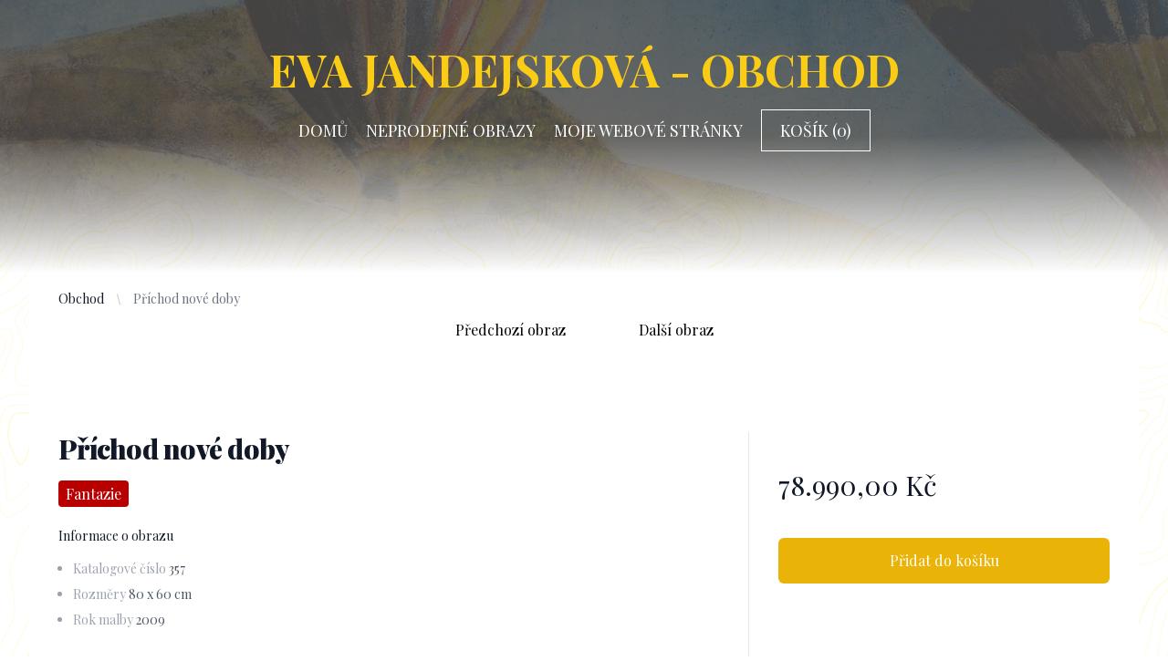

--- FILE ---
content_type: text/html; charset=UTF-8
request_url: https://galeriejandejskova.cz/product/63
body_size: 4202
content:
<!DOCTYPE html>
<html lang="en">
<head>
    <meta charset="UTF-8">
    <meta name="viewport" content="width=device-width">
    <meta http-equiv="X-UA-Compatible" content="ie=edge">

    <!-- CSRF Token -->
    <meta name="csrf-token" content="OObtzcbcrKNhF06DFJj8XH8SVbP19OeHiez4lzgz">

    <link rel="shortcut icon" href="/favicon.ico" type="image/x-icon">

    <meta name="description" content="Keramička, malířka, která vidí obyčejné věci neobyčejně. V dílech najdete pohádky, poezii, biblická podobenství i něhu běžného života.">

    <title>Eva Jandejsková | Obchod</title>

    <script src="https://cdnjs.cloudflare.com/ajax/libs/jquery/3.2.1/jquery.js"></script>
    <script src="https://code.jquery.com/jquery-3.3.1.min.js"></script>

    <script defer src="https://unpkg.com/alpinejs@3.x.x/dist/cdn.min.js"></script>

    <link rel="preconnect" href="https://fonts.googleapis.com">
    <link rel="preconnect" href="https://fonts.gstatic.com" crossorigin>
    <link href="https://fonts.googleapis.com/css2?family=Playfair+Display:ital,wght@0,400;0,700;0,900;1,400;1,700&display=swap" rel="stylesheet">

    <link href="https://galeriejandejskova.cz/css/app.css" rel="stylesheet">
    <style >[wire\:loading], [wire\:loading\.delay], [wire\:loading\.inline-block], [wire\:loading\.inline], [wire\:loading\.block], [wire\:loading\.flex], [wire\:loading\.table], [wire\:loading\.grid], [wire\:loading\.inline-flex] {display: none;}[wire\:loading\.delay\.shortest], [wire\:loading\.delay\.shorter], [wire\:loading\.delay\.short], [wire\:loading\.delay\.long], [wire\:loading\.delay\.longer], [wire\:loading\.delay\.longest] {display:none;}[wire\:offline] {display: none;}[wire\:dirty]:not(textarea):not(input):not(select) {display: none;}input:-webkit-autofill, select:-webkit-autofill, textarea:-webkit-autofill {animation-duration: 50000s;animation-name: livewireautofill;}@keyframes livewireautofill { from {} }</style>

            <script defer data-domain="galeriejandejskova.cz" src="https://plausible.io/js/plausible.js"></script>
    </head>
<body>
<div class="background-pattern">
    <header class="relative">
        <div class="background-faded absolute top-0 left-0 w-full h-[300px] opacity-75"></div>
        <div class="flex flex-wrap justify-between items-center md:block h-auto py-8 px-5 z-20 relative">
            <a href="https://galeriejandejskova.cz" class="block text-5xl font-bold text-center text-yellow-400 uppercase my-5 hidden md:block">Eva Jandejsková - Obchod</a>
            <a href="https://galeriejandejskova.cz" class="block text-2xl font-bold text-yellow-400 uppercase md:hidden">Eva Jandejsková</a>

            <button class="hover:bg-gray-100 px-4 py-3 rounded-xl md:hidden" id="menuBtn" onclick="openMobileMenu();" data-target="#navigation">
                <svg xmlns="http://www.w3.org/2000/svg" class="h-6 w-6" fill="none" viewBox="0 0 24 24" stroke="currentColor">
                    <path stroke-linecap="round" stroke-linejoin="round" stroke-width="2" d="M4 8h16M4 16h16" />
                </svg>
            </button>
            <div class="hidden md:flex md:justify-center md:w-auto mt-10 md:mt-0" id="navigation">
                <div class="md:flex-row md:mx-auto md:w-auto w-full items-center flex flex-wrap md:h-auto md:space-x-5 uppercase text-gray-900 space-y-5 md:space-y-0 text-white text-lg">
                    <a href="https://galeriejandejskova.cz" class="md:inline-flex md:w-auto w-full items-center justify-center hover:text-yellow-500 transition duration-200 ">Domů</a>
                    <a href="https://galeriejandejskova.cz/neprodane-obrazy" class="md:inline-flex md:w-auto w-full items-center justify-center hover:text-yellow-500 transition duration-200 ">Neprodejné obrazy</a>
                    <a href="https://evajandejskova.cz" class="md:inline-flex md:w-auto w-full items-center justify-center hover:text-yellow-500 transition duration-200">Moje webové stránky</a>
                    <a href="https://galeriejandejskova.cz/cart" class="md:inline-flex md:w-auto w-full items-center justify-center hover:bg-yellow-400 hover:text-white hover:border-yellow-400 transition duration-200 border border-white px-5 py-2">Košík (0)</a>
                </div>
            </div>
        </div>
    </header>
    <div>    <div>
        <div class="max-w-2xl mx-auto py-16 px-4 sm:py-24 sm:px-6 lg:max-w-7xl lg:px-8">
            <div class="bg-white">
                <div class="pt-6">
                    <nav aria-label="Breadcrumb">
                        <ol role="list" class="max-w-2xl mx-auto px-4 flex items-center space-x-2 sm:px-6 lg:max-w-7xl lg:px-8">
                            <li>
                                <div class="flex items-center">
                                    <a href="https://galeriejandejskova.cz" class="mr-2 text-sm font-medium text-gray-900"> Obchod </a>
                                    <svg width="16" height="20" viewBox="0 0 16 20" fill="currentColor" xmlns="http://www.w3.org/2000/svg" aria-hidden="true" class="w-4 h-5 text-gray-300">
                                        <path d="M5.697 4.34L8.98 16.532h1.327L7.025 4.341H5.697z" />
                                    </svg>
                                </div>
                            </li>

                            <li class="text-sm">
                                <a href="https://galeriejandejskova.cz/product/63" aria-current="page" class="font-medium text-gray-500 hover:text-gray-600"> Příchod nové doby </a>
                            </li>
                        </ol>
                    </nav>

                    <div class="flex items-center justify-center">
                        <a href="https://galeriejandejskova.cz/previous/63" class="px-10 py-3 ">Předchozí obraz</a>
                        <a href="https://galeriejandejskova.cz/next/63" class="px-10 py-3 ">Další obraz</a>
                    </div>

                    <!-- Image gallery -->
                    <div class="mt-6 max-w-2xl mx-auto sm:px-6 lg:max-w-7xl lg:px-8 lg:grid lg:grid-cols-3 lg:gap-x-8">
                        <img src="https://galeriejandejskova.cz/storage/products/63/product_prichod_nove_doby_1667332586.jpg" alt="Příchod nové doby - Galerie Eva Jandejsková" class="w-full h-full object-center object-cover">
                    </div>

                    <!-- Product info -->
                    <div class="max-w-2xl mx-auto pt-10 pb-16 px-4 sm:px-6 lg:max-w-7xl lg:pt-16 lg:pb-24 lg:px-8 lg:grid lg:grid-cols-3 lg:grid-rows-[auto,auto,1fr] lg:gap-x-8">
                        <div class="lg:col-span-2 lg:border-r lg:border-gray-200 lg:pr-8 space-y-5">
                            <h1 class="text-2xl font-extrabold tracking-tight text-gray-900 sm:text-3xl">Příchod nové doby</h1>
                            <div class="gap-4">
                                                                    <span class="px-2 py-1 text-center rounded text-white" style="background: #b80000;">Fantazie</span>
                                                            </div>
                        </div>

                                                    <!-- Options -->
                            <div class="mt-4 lg:mt-0 lg:row-span-3">
                                <h2 class="sr-only">Informace k obrazu</h2>

                                <form wire:id="Ywso83VUQTqTvIeTXO2J" wire:initial-data="{&quot;fingerprint&quot;:{&quot;id&quot;:&quot;Ywso83VUQTqTvIeTXO2J&quot;,&quot;name&quot;:&quot;buy-product-form&quot;,&quot;locale&quot;:&quot;en&quot;,&quot;path&quot;:&quot;product\/63&quot;,&quot;method&quot;:&quot;GET&quot;,&quot;v&quot;:&quot;acj&quot;},&quot;effects&quot;:{&quot;listeners&quot;:[]},&quot;serverMemo&quot;:{&quot;children&quot;:[],&quot;errors&quot;:[],&quot;htmlHash&quot;:&quot;49ea6a4a&quot;,&quot;data&quot;:{&quot;product_id&quot;:63,&quot;sold&quot;:0,&quot;print_amount&quot;:10,&quot;type&quot;:null},&quot;dataMeta&quot;:[],&quot;checksum&quot;:&quot;401bb1124eb9e9dfc2a946b0acc3c4cc87f09cffb899d5d567759dff2e50147f&quot;}}" wire:submit.prevent="addToCart" class="mt-10">
    <input type="hidden" name="_token" value="OObtzcbcrKNhF06DFJj8XH8SVbP19OeHiez4lzgz">    <div class="mt-10">
                <p class="text-3xl text-gray-900">78.990,00 Kč</p>
        </div>
            <button type="submit" class="mt-10 w-full bg-yellow-500 border border-transparent rounded-md py-3 px-8 flex items-center justify-center text-base font-medium text-white hover:bg-yellow-700 focus:outline-none focus:ring-2 focus:ring-offset-2 focus:ring-yellow-500">Přidat do košíku</button>
    </form>


<!-- Livewire Component wire-end:Ywso83VUQTqTvIeTXO2J -->                            </div>
                        
                        <div class="py-10 lg:pt-6 lg:pb-16 lg:col-start-1 lg:col-span-2 lg:border-r lg:border-gray-200 lg:pr-8">
                            <div>
                                <h3 class="text-sm font-medium text-gray-900">Informace o obrazu</h3>

                                <div class="mt-4">
                                    <ul role="list" class="pl-4 list-disc text-sm space-y-2">
                                        <li class="text-gray-400">Katalogové číslo <span class="text-gray-600">357</span></li>

                                        <li class="text-gray-400">Rozměry <span class="text-gray-600">80 x 60 cm</span></li>

                                        <li class="text-gray-400">Rok malby <span class="text-gray-600">2009</span></li>
                                    </ul>
                                </div>
                            </div>

                            <div class="mt-10">
                                <h3 class="sr-only">Popisek</h3>

                                <div class="space-y-6">
                                    <p class="text-base text-gray-900">Poprvé (rok 2009), kdy si autorka uvědomila, kdy končí stará doba a začíná nová, která přináší nové energie. Jemné duše, které jsou zobrazeny jako milovnice všeho živého, což dokládá hra na píšťalku a pejsek v náručí. Již vnímají příchod nové doby zosobněnou postavou v jiné barevnosti, energii, která je v obraze umístěna zcela vlevo. Autorka obrazem předstihla svou dobu. Takové energie začaly být vnímány okolím až o několik let později.</p>

                                                                    </div>
                            </div>
                        </div>
                    </div>
                </div>
            </div>
        </div>
    </div>
</div>
    <hr class="my-10 max-w-4xl mx-auto">
    <footer class="w-full py-5">
        <div class="space-y-10 md:space-y-0 md:space-x-10 md:grid md:grid-cols-3">
            <div>
                <h2 class="uppercase text-center text-2xl font-bold text-yellow-400 mb-5">Adresa</h2>
                <p class="text-center text-gray-500">
                    Preslova 2, <br>
                    Praha 5 – Smíchov <br>
                    Česká republika
                </p>
            </div>
            <div>
                <h2 class="uppercase text-center text-2xl font-bold text-yellow-400 mb-5">EMAIL</h2>
                <ul class="w-full text-gray-500 space-y-2">
                    <li class="text-center">
                        <a href="/cdn-cgi/l/email-protection#98fdf2b6fff9f4fdeaf1fdd8fff5f9f1f4b6fbf7f5" class="hover:text-gray-900 transition duration-300"><span class="__cf_email__" data-cfemail="11747b3f76707d7463787451767c70787d3f727e7c">[email&#160;protected]</span></a>
                    </li>
                </ul>
            </div>
            <div>
                <h2 class="uppercase text-center text-2xl font-bold text-yellow-400 mb-5">SOCIAL</h2>
                <ul class="w-full text-gray-500 space-y-2">
                    <li class="text-center">
                        <a href="https://www.facebook.com/evajandejskovagalerie" class="hover:text-gray-900 transition duration-300">Facebook</a>
                    </li>
                    <li class="text-center">
                        <a href="https://www.instagram.com/galeriejandejskova/" class="hover:text-gray-900 transition duration-300">Instagram</a>
                    </li>
                </ul>
            </div>
        </div>
        <div>
            <ul class="flex space-x-5 justify-center text-gray-500 mt-10">
                <li class="divide-x-2 divide-gray-200">
                    <a href="https://galeriejandejskova.cz/images/GDPR.pdf" class="font-normal hover:text-yellow-400 duration-300 transition pr-5">GDPR</a>
                    <a href="https://galeriejandejskova.cz/images/VOB.pdf" class="font-normal hover:text-yellow-400 duration-300 transition pl-5">Obchodní podmínky</a>
                </li>
            </ul>
        </div>
        <div>
            <p class="text-center text-gray-500 text-sm mt-10">Created with ♥️ by <a href="https://zdenekpasek.com" class="text-yellow-400 font-medium">Zdeněk Pašek</a></p>
        </div>
    </footer>
</div>
<script data-cfasync="false" src="/cdn-cgi/scripts/5c5dd728/cloudflare-static/email-decode.min.js"></script><script src="/livewire/livewire.js?id=de3fca26689cb5a39af4" data-turbo-eval="false" data-turbolinks-eval="false" ></script><script data-turbo-eval="false" data-turbolinks-eval="false" >window.livewire = new Livewire();window.Livewire = window.livewire;window.livewire_app_url = '';window.livewire_token = 'OObtzcbcrKNhF06DFJj8XH8SVbP19OeHiez4lzgz';window.deferLoadingAlpine = function (callback) {window.addEventListener('livewire:load', function () {callback();});};let started = false;window.addEventListener('alpine:initializing', function () {if (! started) {window.livewire.start();started = true;}});document.addEventListener("DOMContentLoaded", function () {if (! started) {window.livewire.start();started = true;}});</script>
<script>
    function openMobileMenu() {
        var btn = document.getElementById('menuBtn');
        var menu = document.getElementById('navigation');
        menu.classList.toggle('hidden');
    }
</script>
<script defer src="https://static.cloudflareinsights.com/beacon.min.js/vcd15cbe7772f49c399c6a5babf22c1241717689176015" integrity="sha512-ZpsOmlRQV6y907TI0dKBHq9Md29nnaEIPlkf84rnaERnq6zvWvPUqr2ft8M1aS28oN72PdrCzSjY4U6VaAw1EQ==" data-cf-beacon='{"version":"2024.11.0","token":"aadb551cf9584789994cc1888659c255","r":1,"server_timing":{"name":{"cfCacheStatus":true,"cfEdge":true,"cfExtPri":true,"cfL4":true,"cfOrigin":true,"cfSpeedBrain":true},"location_startswith":null}}' crossorigin="anonymous"></script>
</body>
</html>
